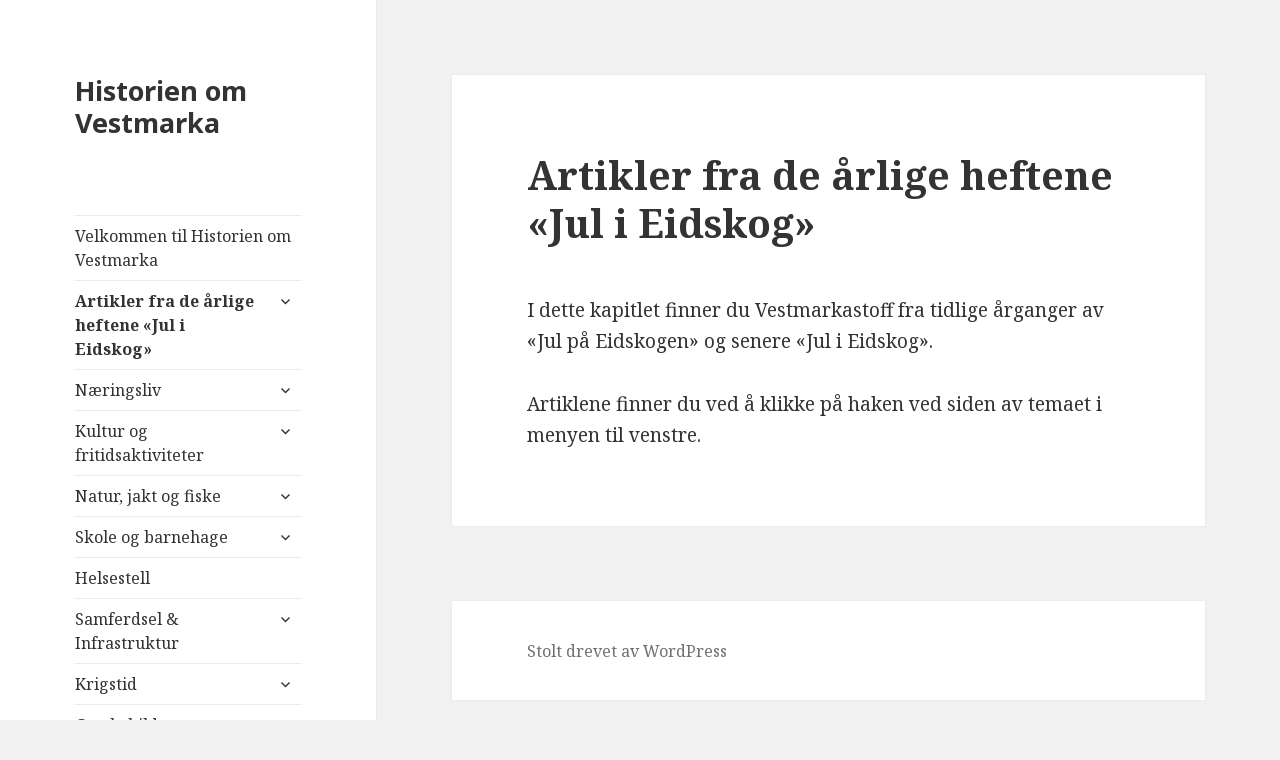

--- FILE ---
content_type: text/html; charset=UTF-8
request_url: http://vestmarkaboka.vestmarka.info/jul-i-eidskog/
body_size: 32636
content:
<!DOCTYPE html>
<html lang="nb-NO" class="no-js">
<head>
	<meta charset="UTF-8">
	<meta name="viewport" content="width=device-width">
	<link rel="profile" href="http://gmpg.org/xfn/11">
	<link rel="pingback" href="http://vestmarkaboka.vestmarka.info/xmlrpc.php">
	<!--[if lt IE 9]>
	<script src="http://vestmarkaboka.vestmarka.info/wp-content/themes/twentyfifteen/js/html5.js"></script>
	<![endif]-->
	<script>(function(html){html.className = html.className.replace(/\bno-js\b/,'js')})(document.documentElement);</script>
<title>Artikler fra de årlige heftene &laquo;Jul i Eidskog&raquo; &#8211; Historien om Vestmarka</title>
<link rel='dns-prefetch' href='//fonts.googleapis.com' />
<link rel='dns-prefetch' href='//s.w.org' />
<link rel="alternate" type="application/rss+xml" title="Historien om Vestmarka &raquo; strøm" href="http://vestmarkaboka.vestmarka.info/feed/" />
<link rel="alternate" type="application/rss+xml" title="Historien om Vestmarka &raquo; kommentarstrøm" href="http://vestmarkaboka.vestmarka.info/comments/feed/" />
		<script type="text/javascript">
			window._wpemojiSettings = {"baseUrl":"https:\/\/s.w.org\/images\/core\/emoji\/13.0.1\/72x72\/","ext":".png","svgUrl":"https:\/\/s.w.org\/images\/core\/emoji\/13.0.1\/svg\/","svgExt":".svg","source":{"concatemoji":"http:\/\/vestmarkaboka.vestmarka.info\/wp-includes\/js\/wp-emoji-release.min.js?ver=5.6.16"}};
			!function(e,a,t){var n,r,o,i=a.createElement("canvas"),p=i.getContext&&i.getContext("2d");function s(e,t){var a=String.fromCharCode;p.clearRect(0,0,i.width,i.height),p.fillText(a.apply(this,e),0,0);e=i.toDataURL();return p.clearRect(0,0,i.width,i.height),p.fillText(a.apply(this,t),0,0),e===i.toDataURL()}function c(e){var t=a.createElement("script");t.src=e,t.defer=t.type="text/javascript",a.getElementsByTagName("head")[0].appendChild(t)}for(o=Array("flag","emoji"),t.supports={everything:!0,everythingExceptFlag:!0},r=0;r<o.length;r++)t.supports[o[r]]=function(e){if(!p||!p.fillText)return!1;switch(p.textBaseline="top",p.font="600 32px Arial",e){case"flag":return s([127987,65039,8205,9895,65039],[127987,65039,8203,9895,65039])?!1:!s([55356,56826,55356,56819],[55356,56826,8203,55356,56819])&&!s([55356,57332,56128,56423,56128,56418,56128,56421,56128,56430,56128,56423,56128,56447],[55356,57332,8203,56128,56423,8203,56128,56418,8203,56128,56421,8203,56128,56430,8203,56128,56423,8203,56128,56447]);case"emoji":return!s([55357,56424,8205,55356,57212],[55357,56424,8203,55356,57212])}return!1}(o[r]),t.supports.everything=t.supports.everything&&t.supports[o[r]],"flag"!==o[r]&&(t.supports.everythingExceptFlag=t.supports.everythingExceptFlag&&t.supports[o[r]]);t.supports.everythingExceptFlag=t.supports.everythingExceptFlag&&!t.supports.flag,t.DOMReady=!1,t.readyCallback=function(){t.DOMReady=!0},t.supports.everything||(n=function(){t.readyCallback()},a.addEventListener?(a.addEventListener("DOMContentLoaded",n,!1),e.addEventListener("load",n,!1)):(e.attachEvent("onload",n),a.attachEvent("onreadystatechange",function(){"complete"===a.readyState&&t.readyCallback()})),(n=t.source||{}).concatemoji?c(n.concatemoji):n.wpemoji&&n.twemoji&&(c(n.twemoji),c(n.wpemoji)))}(window,document,window._wpemojiSettings);
		</script>
		<style type="text/css">
img.wp-smiley,
img.emoji {
	display: inline !important;
	border: none !important;
	box-shadow: none !important;
	height: 1em !important;
	width: 1em !important;
	margin: 0 .07em !important;
	vertical-align: -0.1em !important;
	background: none !important;
	padding: 0 !important;
}
</style>
	<link rel='stylesheet' id='wp-block-library-css'  href='http://vestmarkaboka.vestmarka.info/wp-includes/css/dist/block-library/style.min.css?ver=5.6.16' type='text/css' media='all' />
<link rel='stylesheet' id='twentyfifteen-fonts-css'  href='https://fonts.googleapis.com/css?family=Noto+Sans%3A400italic%2C700italic%2C400%2C700%7CNoto+Serif%3A400italic%2C700italic%2C400%2C700%7CInconsolata%3A400%2C700&#038;subset=latin%2Clatin-ext' type='text/css' media='all' />
<link rel='stylesheet' id='genericons-css'  href='http://vestmarkaboka.vestmarka.info/wp-content/themes/twentyfifteen/genericons/genericons.css?ver=3.2' type='text/css' media='all' />
<link rel='stylesheet' id='twentyfifteen-style-css'  href='http://vestmarkaboka.vestmarka.info/wp-content/themes/twentyfifteen/style.css?ver=5.6.16' type='text/css' media='all' />
<!--[if lt IE 9]>
<link rel='stylesheet' id='twentyfifteen-ie-css'  href='http://vestmarkaboka.vestmarka.info/wp-content/themes/twentyfifteen/css/ie.css?ver=20141010' type='text/css' media='all' />
<![endif]-->
<!--[if lt IE 8]>
<link rel='stylesheet' id='twentyfifteen-ie7-css'  href='http://vestmarkaboka.vestmarka.info/wp-content/themes/twentyfifteen/css/ie7.css?ver=20141010' type='text/css' media='all' />
<![endif]-->
<script type='text/javascript' src='http://vestmarkaboka.vestmarka.info/wp-includes/js/jquery/jquery.min.js?ver=3.5.1' id='jquery-core-js'></script>
<script type='text/javascript' src='http://vestmarkaboka.vestmarka.info/wp-includes/js/jquery/jquery-migrate.min.js?ver=3.3.2' id='jquery-migrate-js'></script>
<link rel="https://api.w.org/" href="http://vestmarkaboka.vestmarka.info/wp-json/" /><link rel="alternate" type="application/json" href="http://vestmarkaboka.vestmarka.info/wp-json/wp/v2/pages/38" /><link rel="EditURI" type="application/rsd+xml" title="RSD" href="http://vestmarkaboka.vestmarka.info/xmlrpc.php?rsd" />
<link rel="wlwmanifest" type="application/wlwmanifest+xml" href="http://vestmarkaboka.vestmarka.info/wp-includes/wlwmanifest.xml" /> 
<meta name="generator" content="WordPress 5.6.16" />
<link rel="canonical" href="http://vestmarkaboka.vestmarka.info/jul-i-eidskog/" />
<link rel='shortlink' href='http://vestmarkaboka.vestmarka.info/?p=38' />
<link rel="alternate" type="application/json+oembed" href="http://vestmarkaboka.vestmarka.info/wp-json/oembed/1.0/embed?url=http%3A%2F%2Fvestmarkaboka.vestmarka.info%2Fjul-i-eidskog%2F" />
<link rel="alternate" type="text/xml+oembed" href="http://vestmarkaboka.vestmarka.info/wp-json/oembed/1.0/embed?url=http%3A%2F%2Fvestmarkaboka.vestmarka.info%2Fjul-i-eidskog%2F&#038;format=xml" />
</head>

<body class="page-template-default page page-id-38">
<div id="page" class="hfeed site">
	<a class="skip-link screen-reader-text" href="#content">Hopp til innhold</a>

	<div id="sidebar" class="sidebar">
		<header id="masthead" class="site-header" role="banner">
			<div class="site-branding">
										<p class="site-title"><a href="http://vestmarkaboka.vestmarka.info/" rel="home">Historien om Vestmarka</a></p>
									<button class="secondary-toggle">Meny og widgeter</button>
			</div><!-- .site-branding -->
		</header><!-- .site-header -->

			<div id="secondary" class="secondary">

					<nav id="site-navigation" class="main-navigation" role="navigation">
				<div class="menu-hovedmeny-container"><ul id="menu-hovedmeny" class="nav-menu"><li id="menu-item-15" class="menu-item menu-item-type-post_type menu-item-object-page menu-item-home menu-item-15"><a href="http://vestmarkaboka.vestmarka.info/">Velkommen til Historien om Vestmarka</a></li>
<li id="menu-item-40" class="menu-item menu-item-type-post_type menu-item-object-page current-menu-item page_item page-item-38 current_page_item menu-item-has-children menu-item-40"><a href="http://vestmarkaboka.vestmarka.info/jul-i-eidskog/" aria-current="page">Artikler fra de årlige heftene «Jul i Eidskog»</a>
<ul class="sub-menu">
	<li id="menu-item-283" class="menu-item menu-item-type-post_type menu-item-object-page menu-item-has-children menu-item-283"><a href="http://vestmarkaboka.vestmarka.info/1970-3/">1970</a>
	<ul class="sub-menu">
		<li id="menu-item-447" class="menu-item menu-item-type-post_type menu-item-object-post menu-item-447"><a href="http://vestmarkaboka.vestmarka.info/2016/12/02/60-ars-jubileum-for-bedehuset/">60års jubileum for Bedehuset</a></li>
		<li id="menu-item-300" class="menu-item menu-item-type-post_type menu-item-object-post menu-item-300"><a href="http://vestmarkaboka.vestmarka.info/2016/11/19/en-nyttarskveld-jeg-aldri-glemmer/">En nyttårskveld jeg aldri glemmer</a></li>
	</ul>
</li>
	<li id="menu-item-48" class="menu-item menu-item-type-post_type menu-item-object-page menu-item-has-children menu-item-48"><a href="http://vestmarkaboka.vestmarka.info/1971-2/">1972</a>
	<ul class="sub-menu">
		<li id="menu-item-485" class="menu-item menu-item-type-post_type menu-item-object-post menu-item-485"><a href="http://vestmarkaboka.vestmarka.info/2016/12/02/posten-skal-frem/">Posten skal frem</a></li>
		<li id="menu-item-488" class="menu-item menu-item-type-post_type menu-item-object-post menu-item-488"><a href="http://vestmarkaboka.vestmarka.info/2016/12/02/reisingen-av-vestmarka-kirke/">Reisingen av Vestmarka kirke</a></li>
		<li id="menu-item-482" class="menu-item menu-item-type-post_type menu-item-object-post menu-item-482"><a href="http://vestmarkaboka.vestmarka.info/2016/12/02/pa-mathisbraten/">På Mathisbråten</a></li>
	</ul>
</li>
	<li id="menu-item-110" class="menu-item menu-item-type-post_type menu-item-object-page menu-item-has-children menu-item-110"><a href="http://vestmarkaboka.vestmarka.info/1973-2/">1973</a>
	<ul class="sub-menu">
		<li id="menu-item-450" class="menu-item menu-item-type-post_type menu-item-object-post menu-item-450"><a href="http://vestmarkaboka.vestmarka.info/2016/12/02/gammelvegen/">Gammelvegen</a></li>
		<li id="menu-item-440" class="menu-item menu-item-type-post_type menu-item-object-post menu-item-440"><a href="http://vestmarkaboka.vestmarka.info/2016/12/02/en-dramatisk-redningsdad/">En dramatisk redningsdåd</a></li>
	</ul>
</li>
	<li id="menu-item-25" class="menu-item menu-item-type-post_type menu-item-object-page menu-item-has-children menu-item-25"><a href="http://vestmarkaboka.vestmarka.info/1970-2/">1974</a>
	<ul class="sub-menu">
		<li id="menu-item-436" class="menu-item menu-item-type-post_type menu-item-object-post menu-item-436"><a href="http://vestmarkaboka.vestmarka.info/2016/12/02/fra-sti-til-kjaerreveg-pa-bolskogen/">Fra sti til kjerreveg på Bolskogen</a></li>
	</ul>
</li>
	<li id="menu-item-201" class="menu-item menu-item-type-post_type menu-item-object-page menu-item-has-children menu-item-201"><a href="http://vestmarkaboka.vestmarka.info/1975-2/">1975</a>
	<ul class="sub-menu">
		<li id="menu-item-479" class="menu-item menu-item-type-post_type menu-item-object-post menu-item-479"><a href="http://vestmarkaboka.vestmarka.info/2016/12/02/nestor-pa-orgelkrakken/">Nestor på orgelkrakken</a></li>
		<li id="menu-item-462" class="menu-item menu-item-type-post_type menu-item-object-post menu-item-462"><a href="http://vestmarkaboka.vestmarka.info/2016/12/02/fra-grenselosenes-saga/">Fra grenselosenes saga</a></li>
		<li id="menu-item-492" class="menu-item menu-item-type-post_type menu-item-object-post menu-item-492"><a href="http://vestmarkaboka.vestmarka.info/2016/12/02/linjalen/">Svenskelinjalen fra Bolfoss</a></li>
	</ul>
</li>
	<li id="menu-item-240" class="menu-item menu-item-type-post_type menu-item-object-page menu-item-has-children menu-item-240"><a href="http://vestmarkaboka.vestmarka.info/1976-2/">1976</a>
	<ul class="sub-menu">
		<li id="menu-item-458" class="menu-item menu-item-type-post_type menu-item-object-post menu-item-458"><a href="http://vestmarkaboka.vestmarka.info/2016/12/02/en-tragisk-ulykke-pa-vestmarka-i-forjulsstria-ar-1900/">En tragisk ulykke på Vestmarka i førjulsstria år 1900</a></li>
		<li id="menu-item-495" class="menu-item menu-item-type-post_type menu-item-object-post menu-item-495"><a href="http://vestmarkaboka.vestmarka.info/2016/12/02/vestmarka-idrettslag-75-ar/">Vestmarka Idrettslag 75 år</a></li>
		<li id="menu-item-303" class="menu-item menu-item-type-post_type menu-item-object-post menu-item-303"><a href="http://vestmarkaboka.vestmarka.info/2016/11/19/minner-om-nodsar-og-krig/">Slaget på Jerpset 25. mai 1808</a></li>
		<li id="menu-item-308" class="menu-item menu-item-type-post_type menu-item-object-post menu-item-308"><a href="http://vestmarkaboka.vestmarka.info/2016/11/19/je-bitaler-sa-buviken/">&laquo;Je bitaler&raquo;, sa Buviken</a></li>
		<li id="menu-item-319" class="menu-item menu-item-type-post_type menu-item-object-post menu-item-319"><a href="http://vestmarkaboka.vestmarka.info/2016/11/21/sagn-om-den-gamle-kirke/">Sagn om den gamle kirke</a></li>
		<li id="menu-item-328" class="menu-item menu-item-type-post_type menu-item-object-post menu-item-328"><a href="http://vestmarkaboka.vestmarka.info/2016/11/22/en-gang-i-sommer/">En gang i sommer</a></li>
	</ul>
</li>
	<li id="menu-item-249" class="menu-item menu-item-type-post_type menu-item-object-page menu-item-has-children menu-item-249"><a href="http://vestmarkaboka.vestmarka.info/1977-2/">1977</a>
	<ul class="sub-menu">
		<li id="menu-item-299" class="menu-item menu-item-type-post_type menu-item-object-post menu-item-299"><a href="http://vestmarkaboka.vestmarka.info/2016/11/19/en-nyttarskveld-jeg-aldri-glemmer/">En nyttårskveld jeg aldri glemmer</a></li>
		<li id="menu-item-612" class="menu-item menu-item-type-post_type menu-item-object-post menu-item-612"><a href="http://vestmarkaboka.vestmarka.info/2017/01/13/en-heim-ved-steringen/">En heim ved Steringen</a></li>
		<li id="menu-item-342" class="menu-item menu-item-type-post_type menu-item-object-post menu-item-342"><a href="http://vestmarkaboka.vestmarka.info/2016/11/23/elg-4h-pa-vestmarka/">Elg 4H på Vestmarka</a></li>
		<li id="menu-item-349" class="menu-item menu-item-type-post_type menu-item-object-post menu-item-349"><a href="http://vestmarkaboka.vestmarka.info/2016/11/24/karen-og-oskar-vestgarn-rambol/">Karen og Oskar Vestgar&#8217;n Rambøl</a></li>
	</ul>
</li>
	<li id="menu-item-248" class="menu-item menu-item-type-post_type menu-item-object-page menu-item-has-children menu-item-248"><a href="http://vestmarkaboka.vestmarka.info/1978-2/">1978</a>
	<ul class="sub-menu">
		<li id="menu-item-371" class="menu-item menu-item-type-post_type menu-item-object-post menu-item-371"><a href="http://vestmarkaboka.vestmarka.info/2016/11/26/en-flytningelos-hustrus-hverdag/">En flytningelos&#8217; hustrus hverdag</a></li>
		<li id="menu-item-360" class="menu-item menu-item-type-post_type menu-item-object-post menu-item-360"><a href="http://vestmarkaboka.vestmarka.info/2016/11/25/vi-fikk-sa-mye-av-barna/">Vi fikk så mye av barna!</a></li>
		<li id="menu-item-367" class="menu-item menu-item-type-post_type menu-item-object-post menu-item-367"><a href="http://vestmarkaboka.vestmarka.info/2016/11/25/tragedien-i-harstadsetra/">Tragedien i Harstadsetra</a></li>
	</ul>
</li>
	<li id="menu-item-247" class="menu-item menu-item-type-post_type menu-item-object-page menu-item-has-children menu-item-247"><a href="http://vestmarkaboka.vestmarka.info/1979-2/">1979</a>
	<ul class="sub-menu">
		<li id="menu-item-376" class="menu-item menu-item-type-post_type menu-item-object-post menu-item-376"><a href="http://vestmarkaboka.vestmarka.info/2016/11/27/sigurd-thorsen-forteller/">Sigurd Thorsen forteller</a></li>
		<li id="menu-item-380" class="menu-item menu-item-type-post_type menu-item-object-post menu-item-380"><a href="http://vestmarkaboka.vestmarka.info/2016/11/27/intervju-med-karen-og-oskar-rambol/">Intervju med Karen og Oskar Rambøl</a></li>
		<li id="menu-item-416" class="menu-item menu-item-type-post_type menu-item-object-post menu-item-416"><a href="http://vestmarkaboka.vestmarka.info/2016/11/29/hans-borli-poesi-tegnet-med-kvist-og-kvae/">Hans Børli, Poesi tegnet med kvist og kvae</a></li>
		<li id="menu-item-390" class="menu-item menu-item-type-post_type menu-item-object-post menu-item-390"><a href="http://vestmarkaboka.vestmarka.info/2016/11/27/langsrud-fiskeren/">Langsrud-fiskeren</a></li>
		<li id="menu-item-397" class="menu-item menu-item-type-post_type menu-item-object-post menu-item-397"><a href="http://vestmarkaboka.vestmarka.info/2016/11/27/hvorfor-ligger-finland-pi-vestmarka/">Hvorfor ligger Finland på Vestmarka?</a></li>
		<li id="menu-item-475" class="menu-item menu-item-type-post_type menu-item-object-post menu-item-475"><a href="http://vestmarkaboka.vestmarka.info/2016/12/02/skolen-for-i-vaela/">Skolen &laquo;før i væla&raquo;</a></li>
		<li id="menu-item-403" class="menu-item menu-item-type-post_type menu-item-object-post menu-item-403"><a href="http://vestmarkaboka.vestmarka.info/2016/11/27/linea-recta-ruds-vigen-rodehald/">Linea recta Ruds-vigen – Rødehald</a></li>
	</ul>
</li>
	<li id="menu-item-623" class="menu-item menu-item-type-post_type menu-item-object-page menu-item-has-children menu-item-623"><a href="http://vestmarkaboka.vestmarka.info/1980-2/">1980</a>
	<ul class="sub-menu">
		<li id="menu-item-635" class="menu-item menu-item-type-post_type menu-item-object-post menu-item-635"><a href="http://vestmarkaboka.vestmarka.info/2017/01/13/fra-siljan-sjo-til-fjeldskogen/">Fra Siljan sjø til Fjeldskogen</a></li>
		<li id="menu-item-643" class="menu-item menu-item-type-post_type menu-item-object-post menu-item-643"><a href="http://vestmarkaboka.vestmarka.info/2017/01/13/verp-visen-av-anders-aastebol/">&laquo;Verp-Visen&raquo; av Anders Aastebøl</a></li>
		<li id="menu-item-648" class="menu-item menu-item-type-post_type menu-item-object-post menu-item-648"><a href="http://vestmarkaboka.vestmarka.info/2017/01/13/elektrisk-lys-paa-vestmarken/">&laquo;Elektrisk lys paa  Vestmarken &#8230;.&raquo;</a></li>
		<li id="menu-item-660" class="menu-item menu-item-type-post_type menu-item-object-post menu-item-660"><a href="http://vestmarkaboka.vestmarka.info/2017/01/14/misjonsarbeide-100-ar/">Misjonsarbeide gjennom 100 år</a></li>
		<li id="menu-item-692" class="menu-item menu-item-type-post_type menu-item-object-post menu-item-692"><a href="http://vestmarkaboka.vestmarka.info/2017/01/14/altertavla-i-vestmarka-kirke/">Altertavla i Vestmarka kirke</a></li>
		<li id="menu-item-688" class="menu-item menu-item-type-post_type menu-item-object-post menu-item-688"><a href="http://vestmarkaboka.vestmarka.info/2017/01/16/en-stor-seier-for-hans-borli/">En stor seier for Hans Børli</a></li>
	</ul>
</li>
	<li id="menu-item-684" class="menu-item menu-item-type-post_type menu-item-object-page menu-item-has-children menu-item-684"><a href="http://vestmarkaboka.vestmarka.info/1981-2/">1981</a>
	<ul class="sub-menu">
		<li id="menu-item-707" class="menu-item menu-item-type-post_type menu-item-object-post menu-item-707"><a href="http://vestmarkaboka.vestmarka.info/2017/01/18/fra-rambolsbrukets-historie/">Fra Rambølsbrukets historie</a></li>
		<li id="menu-item-800" class="menu-item menu-item-type-post_type menu-item-object-post menu-item-800"><a href="http://vestmarkaboka.vestmarka.info/2017/01/30/vestmarkadagen-1951/">VESTMARKADAGEN 1951</a></li>
	</ul>
</li>
	<li id="menu-item-710" class="menu-item menu-item-type-post_type menu-item-object-page menu-item-has-children menu-item-710"><a href="http://vestmarkaboka.vestmarka.info/1982-2/">1982</a>
	<ul class="sub-menu">
		<li id="menu-item-808" class="menu-item menu-item-type-post_type menu-item-object-post menu-item-808"><a href="http://vestmarkaboka.vestmarka.info/2017/01/30/gjor-det-lille-du-kan/">– Gjør det lille du kan —</a></li>
		<li id="menu-item-720" class="menu-item menu-item-type-post_type menu-item-object-post menu-item-720"><a href="http://vestmarkaboka.vestmarka.info/2017/01/19/taubanen-pa-almenningen/">Taubanen på Almenningen</a></li>
		<li id="menu-item-730" class="menu-item menu-item-type-post_type menu-item-object-post menu-item-730"><a href="http://vestmarkaboka.vestmarka.info/2017/01/19/kirkejubileum-pa-vestmarka-1983/">Kirkejubileum på Vestmarka 1983</a></li>
		<li id="menu-item-742" class="menu-item menu-item-type-post_type menu-item-object-post menu-item-742"><a href="http://vestmarkaboka.vestmarka.info/2017/01/19/kanalbyggaren-engebret-soot-og-kanalfloytinga-i-eidskog/">Kanalbyggaren Engebret Soot og kanalfløytinga i Eidskog</a></li>
	</ul>
</li>
	<li id="menu-item-747" class="menu-item menu-item-type-post_type menu-item-object-page menu-item-has-children menu-item-747"><a href="http://vestmarkaboka.vestmarka.info/1983-2/">1983</a>
	<ul class="sub-menu">
		<li id="menu-item-774" class="menu-item menu-item-type-post_type menu-item-object-post menu-item-774"><a href="http://vestmarkaboka.vestmarka.info/2017/01/27/vestmarka-kirkes-100-ars-jubileum-21-og-23-oktober-1983/">Vestmarka kirkes 100-års jubileum 21. og 23. oktober 1983</a></li>
		<li id="menu-item-773" class="menu-item menu-item-type-post_type menu-item-object-post menu-item-773"><a href="http://vestmarkaboka.vestmarka.info/2017/01/27/festen-pa-samfunnshuset-vestmarka-kirke-100-ar/">Festen på samfunnshuset – Vestmarka kirke 100 år</a></li>
		<li id="menu-item-783" class="menu-item menu-item-type-post_type menu-item-object-post menu-item-783"><a href="http://vestmarkaboka.vestmarka.info/2017/01/28/hos-ellen-og-kare-lovlund-pa-vestmarka/">Hos Ellen og Kåre Løvlund på Vestmarka</a></li>
	</ul>
</li>
	<li id="menu-item-787" class="menu-item menu-item-type-post_type menu-item-object-page menu-item-has-children menu-item-787"><a href="http://vestmarkaboka.vestmarka.info/forside-1984/">1984</a>
	<ul class="sub-menu">
		<li id="menu-item-818" class="menu-item menu-item-type-post_type menu-item-object-post menu-item-818"><a href="http://vestmarkaboka.vestmarka.info/2017/01/30/en-prat-med-gammel-organisten-i-vestmarka-helge-tuhus-47-ar-pa-orgelkrakken/">En prat med gammel-organisten i Vestmarka, Helge Tuhus – 47 år på orgelkrakken</a></li>
		<li id="menu-item-845" class="menu-item menu-item-type-post_type menu-item-object-post menu-item-845"><a href="http://vestmarkaboka.vestmarka.info/2017/02/16/besok-hos-inga-ljoner/">Besøk hos Inga Ljøner</a></li>
		<li id="menu-item-857" class="menu-item menu-item-type-post_type menu-item-object-post menu-item-857"><a href="http://vestmarkaboka.vestmarka.info/2017/02/16/vi-gratulerer-vestmarka-med-nytt-samfunnshus/">Vi gratulerer Vestmarka med nytt samfunnshus</a></li>
		<li id="menu-item-865" class="menu-item menu-item-type-post_type menu-item-object-post menu-item-865"><a href="http://vestmarkaboka.vestmarka.info/2017/02/16/prolog-ved-innvielse-av-vestmarka-samfunnshus-30-mai-1984/">Prolog ved innvielse av Vestmarka samfunnshus 30. mai 1984</a></li>
		<li id="menu-item-876" class="menu-item menu-item-type-post_type menu-item-object-post menu-item-876"><a href="http://vestmarkaboka.vestmarka.info/2017/02/16/en-kulturspreder-pa-vestmarka/">En kulturspreder på Vestmarka</a></li>
	</ul>
</li>
	<li id="menu-item-881" class="menu-item menu-item-type-post_type menu-item-object-page menu-item-has-children menu-item-881"><a href="http://vestmarkaboka.vestmarka.info/1985-2/">1985</a>
	<ul class="sub-menu">
		<li id="menu-item-896" class="menu-item menu-item-type-post_type menu-item-object-post menu-item-896"><a href="http://vestmarkaboka.vestmarka.info/2017/02/17/vestmarka-bedehus-75-ar/">Vestmarka bedehus 75 år</a></li>
	</ul>
</li>
	<li id="menu-item-886" class="menu-item menu-item-type-post_type menu-item-object-page menu-item-886"><a href="http://vestmarkaboka.vestmarka.info/1986-2/">1986</a></li>
</ul>
</li>
<li id="menu-item-62" class="menu-item menu-item-type-post_type menu-item-object-page menu-item-has-children menu-item-62"><a href="http://vestmarkaboka.vestmarka.info/naeringsliv/">Næringsliv</a>
<ul class="sub-menu">
	<li id="menu-item-501" class="menu-item menu-item-type-post_type menu-item-object-post menu-item-501"><a href="http://vestmarkaboka.vestmarka.info/2016/12/02/to/">To svenske skomaker-familier på Vestmarka i 1905</a></li>
	<li id="menu-item-706" class="menu-item menu-item-type-post_type menu-item-object-post menu-item-706"><a href="http://vestmarkaboka.vestmarka.info/2017/01/18/fra-rambolsbrukets-historie/">Fra Rambølsbrukets historie</a></li>
	<li id="menu-item-721" class="menu-item menu-item-type-post_type menu-item-object-post menu-item-721"><a href="http://vestmarkaboka.vestmarka.info/2017/01/19/taubanen-pa-almenningen/">Taubanen på Almenningen</a></li>
	<li id="menu-item-743" class="menu-item menu-item-type-post_type menu-item-object-post menu-item-743"><a href="http://vestmarkaboka.vestmarka.info/2017/01/19/kanalbyggaren-engebret-soot-og-kanalfloytinga-i-eidskog/">Kanalbyggaren Engebret Soot og kanalfløytinga i Eidskog</a></li>
</ul>
</li>
<li id="menu-item-66" class="menu-item menu-item-type-post_type menu-item-object-page menu-item-has-children menu-item-66"><a href="http://vestmarkaboka.vestmarka.info/organisasjonsliv/">Kultur og fritidsaktiviteter</a>
<ul class="sub-menu">
	<li id="menu-item-409" class="menu-item menu-item-type-post_type menu-item-object-post menu-item-409"><a href="http://vestmarkaboka.vestmarka.info/2016/11/29/hans-borli-poesi-tegnet-med-kvist-og-kvae/">Hans Børli, Poesi tegnet med kvist og kvae</a></li>
	<li id="menu-item-496" class="menu-item menu-item-type-post_type menu-item-object-post menu-item-496"><a href="http://vestmarkaboka.vestmarka.info/2016/12/02/vestmarka-idrettslag-75-ar/">Vestmarka Idrettslag 75 år</a></li>
	<li id="menu-item-322" class="menu-item menu-item-type-post_type menu-item-object-post menu-item-322"><a href="http://vestmarkaboka.vestmarka.info/2016/11/22/sang-til-fotballfesten-2511-1944/">Sang til fotballfesten 25/11-1944</a></li>
	<li id="menu-item-285" class="menu-item menu-item-type-post_type menu-item-object-post menu-item-285"><a href="http://vestmarkaboka.vestmarka.info/2016/09/01/92/">60-års jubileum bedehuset</a></li>
	<li id="menu-item-350" class="menu-item menu-item-type-post_type menu-item-object-post menu-item-350"><a href="http://vestmarkaboka.vestmarka.info/2016/11/23/elg-4h-pa-vestmarka/">Elg 4H på Vestmarka</a></li>
	<li id="menu-item-391" class="menu-item menu-item-type-post_type menu-item-object-post menu-item-391"><a href="http://vestmarkaboka.vestmarka.info/2016/11/27/langsrud-fiskeren/">Langsrud-fiskeren</a></li>
</ul>
</li>
<li id="menu-item-37" class="menu-item menu-item-type-post_type menu-item-object-page menu-item-has-children menu-item-37"><a href="http://vestmarkaboka.vestmarka.info/natur-jakt-og-fiske/">Natur, jakt og fiske</a>
<ul class="sub-menu">
	<li id="menu-item-467" class="menu-item menu-item-type-post_type menu-item-object-post menu-item-467"><a href="http://vestmarkaboka.vestmarka.info/2016/12/02/gjeddetradisjoner/">Gjeddetradisjoner på Vestmarka</a></li>
</ul>
</li>
<li id="menu-item-79" class="menu-item menu-item-type-post_type menu-item-object-page menu-item-has-children menu-item-79"><a href="http://vestmarkaboka.vestmarka.info/skole/">Skole og barnehage</a>
<ul class="sub-menu">
	<li id="menu-item-476" class="menu-item menu-item-type-post_type menu-item-object-post menu-item-476"><a href="http://vestmarkaboka.vestmarka.info/2016/12/02/skolen-for-i-vaela/">Skolen &laquo;før i væla&raquo;</a></li>
</ul>
</li>
<li id="menu-item-82" class="menu-item menu-item-type-post_type menu-item-object-page menu-item-82"><a href="http://vestmarkaboka.vestmarka.info/helsestell/">Helsestell</a></li>
<li id="menu-item-85" class="menu-item menu-item-type-post_type menu-item-object-page menu-item-has-children menu-item-85"><a href="http://vestmarkaboka.vestmarka.info/samferdsel/">Samferdsel &#038; Infrastruktur</a>
<ul class="sub-menu">
	<li id="menu-item-505" class="menu-item menu-item-type-post_type menu-item-object-post menu-item-505"><a href="http://vestmarkaboka.vestmarka.info/2016/12/02/gammelvegen/">Gammelvegen</a></li>
	<li id="menu-item-503" class="menu-item menu-item-type-post_type menu-item-object-post menu-item-503"><a href="http://vestmarkaboka.vestmarka.info/2016/11/12/fra-sti-til-kjerreveg-pa-bolskogen/">Fra sti til kjerreveg på Bolskogen</a></li>
	<li id="menu-item-829" class="menu-item menu-item-type-post_type menu-item-object-post menu-item-829"><a href="http://vestmarkaboka.vestmarka.info/2017/02/11/veianlegget-vestmarka-akershus-grense-blir-til/">Veianlegget Vestmarka – Akershus grense blir til</a></li>
	<li id="menu-item-919" class="menu-item menu-item-type-post_type menu-item-object-post menu-item-919"><a href="http://vestmarkaboka.vestmarka.info/2017/01/13/elektrisk-lys-paa-vestmarken/">&laquo;Elektrisk lys paa  Vestmarken &#8230;.&raquo;</a></li>
</ul>
</li>
<li id="menu-item-75" class="menu-item menu-item-type-post_type menu-item-object-page menu-item-has-children menu-item-75"><a href="http://vestmarkaboka.vestmarka.info/krigstid/">Krigstid</a>
<ul class="sub-menu">
	<li id="menu-item-302" class="menu-item menu-item-type-post_type menu-item-object-post menu-item-302"><a href="http://vestmarkaboka.vestmarka.info/2016/11/19/minner-om-nodsar-og-krig/">Slaget på Jerpset 25. mai 1808</a></li>
	<li id="menu-item-506" class="menu-item menu-item-type-post_type menu-item-object-post menu-item-506"><a href="http://vestmarkaboka.vestmarka.info/2016/12/02/linjalen/">Svenskelinjalen fra Bolfoss</a></li>
	<li id="menu-item-515" class="menu-item menu-item-type-post_type menu-item-object-post menu-item-515"><a href="http://vestmarkaboka.vestmarka.info/2016/12/02/alfred-buviken-forteller-fra-krigen/">Alfred Buviken forteller fra krigen</a></li>
	<li id="menu-item-463" class="menu-item menu-item-type-post_type menu-item-object-post menu-item-463"><a href="http://vestmarkaboka.vestmarka.info/2016/12/02/fra-grenselosenes-saga/">Fra grenselosenes saga</a></li>
	<li id="menu-item-370" class="menu-item menu-item-type-post_type menu-item-object-post menu-item-370"><a href="http://vestmarkaboka.vestmarka.info/2016/11/26/en-flytningelos-hustrus-hverdag/">En flytningelos&#8217; hustrus hverdag</a></li>
	<li id="menu-item-596" class="menu-item menu-item-type-post_type menu-item-object-post menu-item-596"><a href="http://vestmarkaboka.vestmarka.info/2016/12/19/lordagskveld-med-erik-bye-om-grenselosene/">Lørdagskveld med Erik Bye – om grenselosene</a></li>
</ul>
</li>
<li id="menu-item-56" class="menu-item menu-item-type-post_type menu-item-object-page menu-item-56"><a href="http://vestmarkaboka.vestmarka.info/gamle-bilder/">Gamle bilder</a></li>
</ul></div>			</nav><!-- .main-navigation -->
		
		
					<div id="widget-area" class="widget-area" role="complementary">
				<aside id="search-2" class="widget widget_search"><form role="search" method="get" class="search-form" action="http://vestmarkaboka.vestmarka.info/">
				<label>
					<span class="screen-reader-text">Søk etter:</span>
					<input type="search" class="search-field" placeholder="Søk &hellip;" value="" name="s" />
				</label>
				<input type="submit" class="search-submit screen-reader-text" value="Søk" />
			</form></aside>			</div><!-- .widget-area -->
		
	</div><!-- .secondary -->

	</div><!-- .sidebar -->

	<div id="content" class="site-content">

	<div id="primary" class="content-area">
		<main id="main" class="site-main" role="main">

		
<article id="post-38" class="post-38 page type-page status-publish hentry">
	
	<header class="entry-header">
		<h1 class="entry-title">Artikler fra de årlige heftene &laquo;Jul i Eidskog&raquo;</h1>	</header><!-- .entry-header -->

	<div class="entry-content">
		<p>I dette kapitlet finner du Vestmarkastoff fra tidlige årganger av &laquo;Jul på Eidskogen&raquo; og senere &laquo;Jul i Eidskog&raquo;.</p>
<p>Artiklene finner du ved å klikke på haken ved siden av temaet i menyen til venstre.</p>
			</div><!-- .entry-content -->

	
</article><!-- #post-## -->

		</main><!-- .site-main -->
	</div><!-- .content-area -->


	</div><!-- .site-content -->

	<footer id="colophon" class="site-footer" role="contentinfo">
		<div class="site-info">
						<a href="https://wordpress.org/">Stolt drevet av WordPress</a>
		</div><!-- .site-info -->
	</footer><!-- .site-footer -->

</div><!-- .site -->

<script type='text/javascript' src='http://vestmarkaboka.vestmarka.info/wp-content/themes/twentyfifteen/js/skip-link-focus-fix.js?ver=20141010' id='twentyfifteen-skip-link-focus-fix-js'></script>
<script type='text/javascript' id='twentyfifteen-script-js-extra'>
/* <![CDATA[ */
var screenReaderText = {"expand":"<span class=\"screen-reader-text\">Utvid undermeny<\/span>","collapse":"<span class=\"screen-reader-text\">Sl\u00e5 sammen undermeny<\/span>"};
/* ]]> */
</script>
<script type='text/javascript' src='http://vestmarkaboka.vestmarka.info/wp-content/themes/twentyfifteen/js/functions.js?ver=20150330' id='twentyfifteen-script-js'></script>
<script type='text/javascript' src='http://vestmarkaboka.vestmarka.info/wp-includes/js/wp-embed.min.js?ver=5.6.16' id='wp-embed-js'></script>

</body>
</html>
